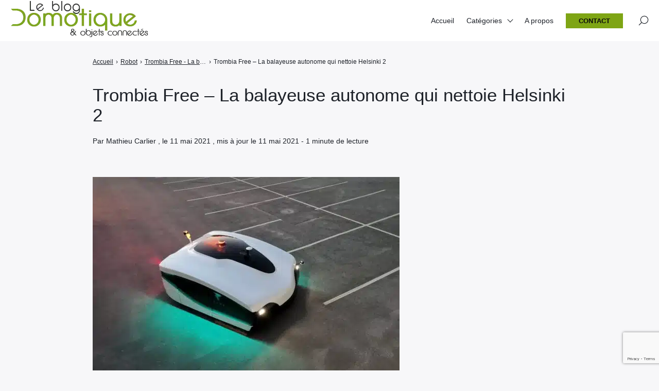

--- FILE ---
content_type: text/html; charset=utf-8
request_url: https://www.google.com/recaptcha/api2/anchor?ar=1&k=6LdjfkgqAAAAAIYfSBniHshoXtC-5d12SSdN4lRp&co=aHR0cHM6Ly93d3cubGVibG9nZG9tb3RpcXVlLmZyOjQ0Mw..&hl=en&v=7gg7H51Q-naNfhmCP3_R47ho&size=invisible&anchor-ms=20000&execute-ms=30000&cb=yirxw9l4y2kk
body_size: 48227
content:
<!DOCTYPE HTML><html dir="ltr" lang="en"><head><meta http-equiv="Content-Type" content="text/html; charset=UTF-8">
<meta http-equiv="X-UA-Compatible" content="IE=edge">
<title>reCAPTCHA</title>
<style type="text/css">
/* cyrillic-ext */
@font-face {
  font-family: 'Roboto';
  font-style: normal;
  font-weight: 400;
  font-stretch: 100%;
  src: url(//fonts.gstatic.com/s/roboto/v48/KFO7CnqEu92Fr1ME7kSn66aGLdTylUAMa3GUBHMdazTgWw.woff2) format('woff2');
  unicode-range: U+0460-052F, U+1C80-1C8A, U+20B4, U+2DE0-2DFF, U+A640-A69F, U+FE2E-FE2F;
}
/* cyrillic */
@font-face {
  font-family: 'Roboto';
  font-style: normal;
  font-weight: 400;
  font-stretch: 100%;
  src: url(//fonts.gstatic.com/s/roboto/v48/KFO7CnqEu92Fr1ME7kSn66aGLdTylUAMa3iUBHMdazTgWw.woff2) format('woff2');
  unicode-range: U+0301, U+0400-045F, U+0490-0491, U+04B0-04B1, U+2116;
}
/* greek-ext */
@font-face {
  font-family: 'Roboto';
  font-style: normal;
  font-weight: 400;
  font-stretch: 100%;
  src: url(//fonts.gstatic.com/s/roboto/v48/KFO7CnqEu92Fr1ME7kSn66aGLdTylUAMa3CUBHMdazTgWw.woff2) format('woff2');
  unicode-range: U+1F00-1FFF;
}
/* greek */
@font-face {
  font-family: 'Roboto';
  font-style: normal;
  font-weight: 400;
  font-stretch: 100%;
  src: url(//fonts.gstatic.com/s/roboto/v48/KFO7CnqEu92Fr1ME7kSn66aGLdTylUAMa3-UBHMdazTgWw.woff2) format('woff2');
  unicode-range: U+0370-0377, U+037A-037F, U+0384-038A, U+038C, U+038E-03A1, U+03A3-03FF;
}
/* math */
@font-face {
  font-family: 'Roboto';
  font-style: normal;
  font-weight: 400;
  font-stretch: 100%;
  src: url(//fonts.gstatic.com/s/roboto/v48/KFO7CnqEu92Fr1ME7kSn66aGLdTylUAMawCUBHMdazTgWw.woff2) format('woff2');
  unicode-range: U+0302-0303, U+0305, U+0307-0308, U+0310, U+0312, U+0315, U+031A, U+0326-0327, U+032C, U+032F-0330, U+0332-0333, U+0338, U+033A, U+0346, U+034D, U+0391-03A1, U+03A3-03A9, U+03B1-03C9, U+03D1, U+03D5-03D6, U+03F0-03F1, U+03F4-03F5, U+2016-2017, U+2034-2038, U+203C, U+2040, U+2043, U+2047, U+2050, U+2057, U+205F, U+2070-2071, U+2074-208E, U+2090-209C, U+20D0-20DC, U+20E1, U+20E5-20EF, U+2100-2112, U+2114-2115, U+2117-2121, U+2123-214F, U+2190, U+2192, U+2194-21AE, U+21B0-21E5, U+21F1-21F2, U+21F4-2211, U+2213-2214, U+2216-22FF, U+2308-230B, U+2310, U+2319, U+231C-2321, U+2336-237A, U+237C, U+2395, U+239B-23B7, U+23D0, U+23DC-23E1, U+2474-2475, U+25AF, U+25B3, U+25B7, U+25BD, U+25C1, U+25CA, U+25CC, U+25FB, U+266D-266F, U+27C0-27FF, U+2900-2AFF, U+2B0E-2B11, U+2B30-2B4C, U+2BFE, U+3030, U+FF5B, U+FF5D, U+1D400-1D7FF, U+1EE00-1EEFF;
}
/* symbols */
@font-face {
  font-family: 'Roboto';
  font-style: normal;
  font-weight: 400;
  font-stretch: 100%;
  src: url(//fonts.gstatic.com/s/roboto/v48/KFO7CnqEu92Fr1ME7kSn66aGLdTylUAMaxKUBHMdazTgWw.woff2) format('woff2');
  unicode-range: U+0001-000C, U+000E-001F, U+007F-009F, U+20DD-20E0, U+20E2-20E4, U+2150-218F, U+2190, U+2192, U+2194-2199, U+21AF, U+21E6-21F0, U+21F3, U+2218-2219, U+2299, U+22C4-22C6, U+2300-243F, U+2440-244A, U+2460-24FF, U+25A0-27BF, U+2800-28FF, U+2921-2922, U+2981, U+29BF, U+29EB, U+2B00-2BFF, U+4DC0-4DFF, U+FFF9-FFFB, U+10140-1018E, U+10190-1019C, U+101A0, U+101D0-101FD, U+102E0-102FB, U+10E60-10E7E, U+1D2C0-1D2D3, U+1D2E0-1D37F, U+1F000-1F0FF, U+1F100-1F1AD, U+1F1E6-1F1FF, U+1F30D-1F30F, U+1F315, U+1F31C, U+1F31E, U+1F320-1F32C, U+1F336, U+1F378, U+1F37D, U+1F382, U+1F393-1F39F, U+1F3A7-1F3A8, U+1F3AC-1F3AF, U+1F3C2, U+1F3C4-1F3C6, U+1F3CA-1F3CE, U+1F3D4-1F3E0, U+1F3ED, U+1F3F1-1F3F3, U+1F3F5-1F3F7, U+1F408, U+1F415, U+1F41F, U+1F426, U+1F43F, U+1F441-1F442, U+1F444, U+1F446-1F449, U+1F44C-1F44E, U+1F453, U+1F46A, U+1F47D, U+1F4A3, U+1F4B0, U+1F4B3, U+1F4B9, U+1F4BB, U+1F4BF, U+1F4C8-1F4CB, U+1F4D6, U+1F4DA, U+1F4DF, U+1F4E3-1F4E6, U+1F4EA-1F4ED, U+1F4F7, U+1F4F9-1F4FB, U+1F4FD-1F4FE, U+1F503, U+1F507-1F50B, U+1F50D, U+1F512-1F513, U+1F53E-1F54A, U+1F54F-1F5FA, U+1F610, U+1F650-1F67F, U+1F687, U+1F68D, U+1F691, U+1F694, U+1F698, U+1F6AD, U+1F6B2, U+1F6B9-1F6BA, U+1F6BC, U+1F6C6-1F6CF, U+1F6D3-1F6D7, U+1F6E0-1F6EA, U+1F6F0-1F6F3, U+1F6F7-1F6FC, U+1F700-1F7FF, U+1F800-1F80B, U+1F810-1F847, U+1F850-1F859, U+1F860-1F887, U+1F890-1F8AD, U+1F8B0-1F8BB, U+1F8C0-1F8C1, U+1F900-1F90B, U+1F93B, U+1F946, U+1F984, U+1F996, U+1F9E9, U+1FA00-1FA6F, U+1FA70-1FA7C, U+1FA80-1FA89, U+1FA8F-1FAC6, U+1FACE-1FADC, U+1FADF-1FAE9, U+1FAF0-1FAF8, U+1FB00-1FBFF;
}
/* vietnamese */
@font-face {
  font-family: 'Roboto';
  font-style: normal;
  font-weight: 400;
  font-stretch: 100%;
  src: url(//fonts.gstatic.com/s/roboto/v48/KFO7CnqEu92Fr1ME7kSn66aGLdTylUAMa3OUBHMdazTgWw.woff2) format('woff2');
  unicode-range: U+0102-0103, U+0110-0111, U+0128-0129, U+0168-0169, U+01A0-01A1, U+01AF-01B0, U+0300-0301, U+0303-0304, U+0308-0309, U+0323, U+0329, U+1EA0-1EF9, U+20AB;
}
/* latin-ext */
@font-face {
  font-family: 'Roboto';
  font-style: normal;
  font-weight: 400;
  font-stretch: 100%;
  src: url(//fonts.gstatic.com/s/roboto/v48/KFO7CnqEu92Fr1ME7kSn66aGLdTylUAMa3KUBHMdazTgWw.woff2) format('woff2');
  unicode-range: U+0100-02BA, U+02BD-02C5, U+02C7-02CC, U+02CE-02D7, U+02DD-02FF, U+0304, U+0308, U+0329, U+1D00-1DBF, U+1E00-1E9F, U+1EF2-1EFF, U+2020, U+20A0-20AB, U+20AD-20C0, U+2113, U+2C60-2C7F, U+A720-A7FF;
}
/* latin */
@font-face {
  font-family: 'Roboto';
  font-style: normal;
  font-weight: 400;
  font-stretch: 100%;
  src: url(//fonts.gstatic.com/s/roboto/v48/KFO7CnqEu92Fr1ME7kSn66aGLdTylUAMa3yUBHMdazQ.woff2) format('woff2');
  unicode-range: U+0000-00FF, U+0131, U+0152-0153, U+02BB-02BC, U+02C6, U+02DA, U+02DC, U+0304, U+0308, U+0329, U+2000-206F, U+20AC, U+2122, U+2191, U+2193, U+2212, U+2215, U+FEFF, U+FFFD;
}
/* cyrillic-ext */
@font-face {
  font-family: 'Roboto';
  font-style: normal;
  font-weight: 500;
  font-stretch: 100%;
  src: url(//fonts.gstatic.com/s/roboto/v48/KFO7CnqEu92Fr1ME7kSn66aGLdTylUAMa3GUBHMdazTgWw.woff2) format('woff2');
  unicode-range: U+0460-052F, U+1C80-1C8A, U+20B4, U+2DE0-2DFF, U+A640-A69F, U+FE2E-FE2F;
}
/* cyrillic */
@font-face {
  font-family: 'Roboto';
  font-style: normal;
  font-weight: 500;
  font-stretch: 100%;
  src: url(//fonts.gstatic.com/s/roboto/v48/KFO7CnqEu92Fr1ME7kSn66aGLdTylUAMa3iUBHMdazTgWw.woff2) format('woff2');
  unicode-range: U+0301, U+0400-045F, U+0490-0491, U+04B0-04B1, U+2116;
}
/* greek-ext */
@font-face {
  font-family: 'Roboto';
  font-style: normal;
  font-weight: 500;
  font-stretch: 100%;
  src: url(//fonts.gstatic.com/s/roboto/v48/KFO7CnqEu92Fr1ME7kSn66aGLdTylUAMa3CUBHMdazTgWw.woff2) format('woff2');
  unicode-range: U+1F00-1FFF;
}
/* greek */
@font-face {
  font-family: 'Roboto';
  font-style: normal;
  font-weight: 500;
  font-stretch: 100%;
  src: url(//fonts.gstatic.com/s/roboto/v48/KFO7CnqEu92Fr1ME7kSn66aGLdTylUAMa3-UBHMdazTgWw.woff2) format('woff2');
  unicode-range: U+0370-0377, U+037A-037F, U+0384-038A, U+038C, U+038E-03A1, U+03A3-03FF;
}
/* math */
@font-face {
  font-family: 'Roboto';
  font-style: normal;
  font-weight: 500;
  font-stretch: 100%;
  src: url(//fonts.gstatic.com/s/roboto/v48/KFO7CnqEu92Fr1ME7kSn66aGLdTylUAMawCUBHMdazTgWw.woff2) format('woff2');
  unicode-range: U+0302-0303, U+0305, U+0307-0308, U+0310, U+0312, U+0315, U+031A, U+0326-0327, U+032C, U+032F-0330, U+0332-0333, U+0338, U+033A, U+0346, U+034D, U+0391-03A1, U+03A3-03A9, U+03B1-03C9, U+03D1, U+03D5-03D6, U+03F0-03F1, U+03F4-03F5, U+2016-2017, U+2034-2038, U+203C, U+2040, U+2043, U+2047, U+2050, U+2057, U+205F, U+2070-2071, U+2074-208E, U+2090-209C, U+20D0-20DC, U+20E1, U+20E5-20EF, U+2100-2112, U+2114-2115, U+2117-2121, U+2123-214F, U+2190, U+2192, U+2194-21AE, U+21B0-21E5, U+21F1-21F2, U+21F4-2211, U+2213-2214, U+2216-22FF, U+2308-230B, U+2310, U+2319, U+231C-2321, U+2336-237A, U+237C, U+2395, U+239B-23B7, U+23D0, U+23DC-23E1, U+2474-2475, U+25AF, U+25B3, U+25B7, U+25BD, U+25C1, U+25CA, U+25CC, U+25FB, U+266D-266F, U+27C0-27FF, U+2900-2AFF, U+2B0E-2B11, U+2B30-2B4C, U+2BFE, U+3030, U+FF5B, U+FF5D, U+1D400-1D7FF, U+1EE00-1EEFF;
}
/* symbols */
@font-face {
  font-family: 'Roboto';
  font-style: normal;
  font-weight: 500;
  font-stretch: 100%;
  src: url(//fonts.gstatic.com/s/roboto/v48/KFO7CnqEu92Fr1ME7kSn66aGLdTylUAMaxKUBHMdazTgWw.woff2) format('woff2');
  unicode-range: U+0001-000C, U+000E-001F, U+007F-009F, U+20DD-20E0, U+20E2-20E4, U+2150-218F, U+2190, U+2192, U+2194-2199, U+21AF, U+21E6-21F0, U+21F3, U+2218-2219, U+2299, U+22C4-22C6, U+2300-243F, U+2440-244A, U+2460-24FF, U+25A0-27BF, U+2800-28FF, U+2921-2922, U+2981, U+29BF, U+29EB, U+2B00-2BFF, U+4DC0-4DFF, U+FFF9-FFFB, U+10140-1018E, U+10190-1019C, U+101A0, U+101D0-101FD, U+102E0-102FB, U+10E60-10E7E, U+1D2C0-1D2D3, U+1D2E0-1D37F, U+1F000-1F0FF, U+1F100-1F1AD, U+1F1E6-1F1FF, U+1F30D-1F30F, U+1F315, U+1F31C, U+1F31E, U+1F320-1F32C, U+1F336, U+1F378, U+1F37D, U+1F382, U+1F393-1F39F, U+1F3A7-1F3A8, U+1F3AC-1F3AF, U+1F3C2, U+1F3C4-1F3C6, U+1F3CA-1F3CE, U+1F3D4-1F3E0, U+1F3ED, U+1F3F1-1F3F3, U+1F3F5-1F3F7, U+1F408, U+1F415, U+1F41F, U+1F426, U+1F43F, U+1F441-1F442, U+1F444, U+1F446-1F449, U+1F44C-1F44E, U+1F453, U+1F46A, U+1F47D, U+1F4A3, U+1F4B0, U+1F4B3, U+1F4B9, U+1F4BB, U+1F4BF, U+1F4C8-1F4CB, U+1F4D6, U+1F4DA, U+1F4DF, U+1F4E3-1F4E6, U+1F4EA-1F4ED, U+1F4F7, U+1F4F9-1F4FB, U+1F4FD-1F4FE, U+1F503, U+1F507-1F50B, U+1F50D, U+1F512-1F513, U+1F53E-1F54A, U+1F54F-1F5FA, U+1F610, U+1F650-1F67F, U+1F687, U+1F68D, U+1F691, U+1F694, U+1F698, U+1F6AD, U+1F6B2, U+1F6B9-1F6BA, U+1F6BC, U+1F6C6-1F6CF, U+1F6D3-1F6D7, U+1F6E0-1F6EA, U+1F6F0-1F6F3, U+1F6F7-1F6FC, U+1F700-1F7FF, U+1F800-1F80B, U+1F810-1F847, U+1F850-1F859, U+1F860-1F887, U+1F890-1F8AD, U+1F8B0-1F8BB, U+1F8C0-1F8C1, U+1F900-1F90B, U+1F93B, U+1F946, U+1F984, U+1F996, U+1F9E9, U+1FA00-1FA6F, U+1FA70-1FA7C, U+1FA80-1FA89, U+1FA8F-1FAC6, U+1FACE-1FADC, U+1FADF-1FAE9, U+1FAF0-1FAF8, U+1FB00-1FBFF;
}
/* vietnamese */
@font-face {
  font-family: 'Roboto';
  font-style: normal;
  font-weight: 500;
  font-stretch: 100%;
  src: url(//fonts.gstatic.com/s/roboto/v48/KFO7CnqEu92Fr1ME7kSn66aGLdTylUAMa3OUBHMdazTgWw.woff2) format('woff2');
  unicode-range: U+0102-0103, U+0110-0111, U+0128-0129, U+0168-0169, U+01A0-01A1, U+01AF-01B0, U+0300-0301, U+0303-0304, U+0308-0309, U+0323, U+0329, U+1EA0-1EF9, U+20AB;
}
/* latin-ext */
@font-face {
  font-family: 'Roboto';
  font-style: normal;
  font-weight: 500;
  font-stretch: 100%;
  src: url(//fonts.gstatic.com/s/roboto/v48/KFO7CnqEu92Fr1ME7kSn66aGLdTylUAMa3KUBHMdazTgWw.woff2) format('woff2');
  unicode-range: U+0100-02BA, U+02BD-02C5, U+02C7-02CC, U+02CE-02D7, U+02DD-02FF, U+0304, U+0308, U+0329, U+1D00-1DBF, U+1E00-1E9F, U+1EF2-1EFF, U+2020, U+20A0-20AB, U+20AD-20C0, U+2113, U+2C60-2C7F, U+A720-A7FF;
}
/* latin */
@font-face {
  font-family: 'Roboto';
  font-style: normal;
  font-weight: 500;
  font-stretch: 100%;
  src: url(//fonts.gstatic.com/s/roboto/v48/KFO7CnqEu92Fr1ME7kSn66aGLdTylUAMa3yUBHMdazQ.woff2) format('woff2');
  unicode-range: U+0000-00FF, U+0131, U+0152-0153, U+02BB-02BC, U+02C6, U+02DA, U+02DC, U+0304, U+0308, U+0329, U+2000-206F, U+20AC, U+2122, U+2191, U+2193, U+2212, U+2215, U+FEFF, U+FFFD;
}
/* cyrillic-ext */
@font-face {
  font-family: 'Roboto';
  font-style: normal;
  font-weight: 900;
  font-stretch: 100%;
  src: url(//fonts.gstatic.com/s/roboto/v48/KFO7CnqEu92Fr1ME7kSn66aGLdTylUAMa3GUBHMdazTgWw.woff2) format('woff2');
  unicode-range: U+0460-052F, U+1C80-1C8A, U+20B4, U+2DE0-2DFF, U+A640-A69F, U+FE2E-FE2F;
}
/* cyrillic */
@font-face {
  font-family: 'Roboto';
  font-style: normal;
  font-weight: 900;
  font-stretch: 100%;
  src: url(//fonts.gstatic.com/s/roboto/v48/KFO7CnqEu92Fr1ME7kSn66aGLdTylUAMa3iUBHMdazTgWw.woff2) format('woff2');
  unicode-range: U+0301, U+0400-045F, U+0490-0491, U+04B0-04B1, U+2116;
}
/* greek-ext */
@font-face {
  font-family: 'Roboto';
  font-style: normal;
  font-weight: 900;
  font-stretch: 100%;
  src: url(//fonts.gstatic.com/s/roboto/v48/KFO7CnqEu92Fr1ME7kSn66aGLdTylUAMa3CUBHMdazTgWw.woff2) format('woff2');
  unicode-range: U+1F00-1FFF;
}
/* greek */
@font-face {
  font-family: 'Roboto';
  font-style: normal;
  font-weight: 900;
  font-stretch: 100%;
  src: url(//fonts.gstatic.com/s/roboto/v48/KFO7CnqEu92Fr1ME7kSn66aGLdTylUAMa3-UBHMdazTgWw.woff2) format('woff2');
  unicode-range: U+0370-0377, U+037A-037F, U+0384-038A, U+038C, U+038E-03A1, U+03A3-03FF;
}
/* math */
@font-face {
  font-family: 'Roboto';
  font-style: normal;
  font-weight: 900;
  font-stretch: 100%;
  src: url(//fonts.gstatic.com/s/roboto/v48/KFO7CnqEu92Fr1ME7kSn66aGLdTylUAMawCUBHMdazTgWw.woff2) format('woff2');
  unicode-range: U+0302-0303, U+0305, U+0307-0308, U+0310, U+0312, U+0315, U+031A, U+0326-0327, U+032C, U+032F-0330, U+0332-0333, U+0338, U+033A, U+0346, U+034D, U+0391-03A1, U+03A3-03A9, U+03B1-03C9, U+03D1, U+03D5-03D6, U+03F0-03F1, U+03F4-03F5, U+2016-2017, U+2034-2038, U+203C, U+2040, U+2043, U+2047, U+2050, U+2057, U+205F, U+2070-2071, U+2074-208E, U+2090-209C, U+20D0-20DC, U+20E1, U+20E5-20EF, U+2100-2112, U+2114-2115, U+2117-2121, U+2123-214F, U+2190, U+2192, U+2194-21AE, U+21B0-21E5, U+21F1-21F2, U+21F4-2211, U+2213-2214, U+2216-22FF, U+2308-230B, U+2310, U+2319, U+231C-2321, U+2336-237A, U+237C, U+2395, U+239B-23B7, U+23D0, U+23DC-23E1, U+2474-2475, U+25AF, U+25B3, U+25B7, U+25BD, U+25C1, U+25CA, U+25CC, U+25FB, U+266D-266F, U+27C0-27FF, U+2900-2AFF, U+2B0E-2B11, U+2B30-2B4C, U+2BFE, U+3030, U+FF5B, U+FF5D, U+1D400-1D7FF, U+1EE00-1EEFF;
}
/* symbols */
@font-face {
  font-family: 'Roboto';
  font-style: normal;
  font-weight: 900;
  font-stretch: 100%;
  src: url(//fonts.gstatic.com/s/roboto/v48/KFO7CnqEu92Fr1ME7kSn66aGLdTylUAMaxKUBHMdazTgWw.woff2) format('woff2');
  unicode-range: U+0001-000C, U+000E-001F, U+007F-009F, U+20DD-20E0, U+20E2-20E4, U+2150-218F, U+2190, U+2192, U+2194-2199, U+21AF, U+21E6-21F0, U+21F3, U+2218-2219, U+2299, U+22C4-22C6, U+2300-243F, U+2440-244A, U+2460-24FF, U+25A0-27BF, U+2800-28FF, U+2921-2922, U+2981, U+29BF, U+29EB, U+2B00-2BFF, U+4DC0-4DFF, U+FFF9-FFFB, U+10140-1018E, U+10190-1019C, U+101A0, U+101D0-101FD, U+102E0-102FB, U+10E60-10E7E, U+1D2C0-1D2D3, U+1D2E0-1D37F, U+1F000-1F0FF, U+1F100-1F1AD, U+1F1E6-1F1FF, U+1F30D-1F30F, U+1F315, U+1F31C, U+1F31E, U+1F320-1F32C, U+1F336, U+1F378, U+1F37D, U+1F382, U+1F393-1F39F, U+1F3A7-1F3A8, U+1F3AC-1F3AF, U+1F3C2, U+1F3C4-1F3C6, U+1F3CA-1F3CE, U+1F3D4-1F3E0, U+1F3ED, U+1F3F1-1F3F3, U+1F3F5-1F3F7, U+1F408, U+1F415, U+1F41F, U+1F426, U+1F43F, U+1F441-1F442, U+1F444, U+1F446-1F449, U+1F44C-1F44E, U+1F453, U+1F46A, U+1F47D, U+1F4A3, U+1F4B0, U+1F4B3, U+1F4B9, U+1F4BB, U+1F4BF, U+1F4C8-1F4CB, U+1F4D6, U+1F4DA, U+1F4DF, U+1F4E3-1F4E6, U+1F4EA-1F4ED, U+1F4F7, U+1F4F9-1F4FB, U+1F4FD-1F4FE, U+1F503, U+1F507-1F50B, U+1F50D, U+1F512-1F513, U+1F53E-1F54A, U+1F54F-1F5FA, U+1F610, U+1F650-1F67F, U+1F687, U+1F68D, U+1F691, U+1F694, U+1F698, U+1F6AD, U+1F6B2, U+1F6B9-1F6BA, U+1F6BC, U+1F6C6-1F6CF, U+1F6D3-1F6D7, U+1F6E0-1F6EA, U+1F6F0-1F6F3, U+1F6F7-1F6FC, U+1F700-1F7FF, U+1F800-1F80B, U+1F810-1F847, U+1F850-1F859, U+1F860-1F887, U+1F890-1F8AD, U+1F8B0-1F8BB, U+1F8C0-1F8C1, U+1F900-1F90B, U+1F93B, U+1F946, U+1F984, U+1F996, U+1F9E9, U+1FA00-1FA6F, U+1FA70-1FA7C, U+1FA80-1FA89, U+1FA8F-1FAC6, U+1FACE-1FADC, U+1FADF-1FAE9, U+1FAF0-1FAF8, U+1FB00-1FBFF;
}
/* vietnamese */
@font-face {
  font-family: 'Roboto';
  font-style: normal;
  font-weight: 900;
  font-stretch: 100%;
  src: url(//fonts.gstatic.com/s/roboto/v48/KFO7CnqEu92Fr1ME7kSn66aGLdTylUAMa3OUBHMdazTgWw.woff2) format('woff2');
  unicode-range: U+0102-0103, U+0110-0111, U+0128-0129, U+0168-0169, U+01A0-01A1, U+01AF-01B0, U+0300-0301, U+0303-0304, U+0308-0309, U+0323, U+0329, U+1EA0-1EF9, U+20AB;
}
/* latin-ext */
@font-face {
  font-family: 'Roboto';
  font-style: normal;
  font-weight: 900;
  font-stretch: 100%;
  src: url(//fonts.gstatic.com/s/roboto/v48/KFO7CnqEu92Fr1ME7kSn66aGLdTylUAMa3KUBHMdazTgWw.woff2) format('woff2');
  unicode-range: U+0100-02BA, U+02BD-02C5, U+02C7-02CC, U+02CE-02D7, U+02DD-02FF, U+0304, U+0308, U+0329, U+1D00-1DBF, U+1E00-1E9F, U+1EF2-1EFF, U+2020, U+20A0-20AB, U+20AD-20C0, U+2113, U+2C60-2C7F, U+A720-A7FF;
}
/* latin */
@font-face {
  font-family: 'Roboto';
  font-style: normal;
  font-weight: 900;
  font-stretch: 100%;
  src: url(//fonts.gstatic.com/s/roboto/v48/KFO7CnqEu92Fr1ME7kSn66aGLdTylUAMa3yUBHMdazQ.woff2) format('woff2');
  unicode-range: U+0000-00FF, U+0131, U+0152-0153, U+02BB-02BC, U+02C6, U+02DA, U+02DC, U+0304, U+0308, U+0329, U+2000-206F, U+20AC, U+2122, U+2191, U+2193, U+2212, U+2215, U+FEFF, U+FFFD;
}

</style>
<link rel="stylesheet" type="text/css" href="https://www.gstatic.com/recaptcha/releases/7gg7H51Q-naNfhmCP3_R47ho/styles__ltr.css">
<script nonce="6QnhTTtGLa-y9fdiBH1h9Q" type="text/javascript">window['__recaptcha_api'] = 'https://www.google.com/recaptcha/api2/';</script>
<script type="text/javascript" src="https://www.gstatic.com/recaptcha/releases/7gg7H51Q-naNfhmCP3_R47ho/recaptcha__en.js" nonce="6QnhTTtGLa-y9fdiBH1h9Q">
      
    </script></head>
<body><div id="rc-anchor-alert" class="rc-anchor-alert"></div>
<input type="hidden" id="recaptcha-token" value="[base64]">
<script type="text/javascript" nonce="6QnhTTtGLa-y9fdiBH1h9Q">
      recaptcha.anchor.Main.init("[\x22ainput\x22,[\x22bgdata\x22,\x22\x22,\[base64]/[base64]/[base64]/[base64]/[base64]/[base64]/[base64]/[base64]/[base64]/[base64]\\u003d\x22,\[base64]\\u003d\\u003d\x22,\x22wrXCt8KLfsOzccOUw5zCvcK1HsOFG8KIw7YewpEuwp7CiMKUw44hwp5Cw7TDhcKTCsKBWcKRYQzDlMKdw6YvFFXCnMOeAH3DhxLDtWLCnGIRfxLCkxTDjWNTOkZTY8OcZMOIw6ZoN1DCjxtML8KsbjZ5wqUHw6bDl8KMMsKwwpXCvMKfw7NHw6ZaNcKRA3/DvcO8T8Onw5TDoi3ClcO1woIWGsO/Hw7CksOhEGZgHcOIw7TCmQzDocOaBE4YwqPDumbChsOswrzDq8O4VRbDh8KKwpTCvHvCi2Ycw6rDiMKDwroyw7cUwqzCrsKAwqjDrVfDlsKTwpnDn1B7wqhpw4IRw5nDusKnUMKBw58iCMOMX8KJeA/CjMKowqoTw7fCgQfCmDoZcgzCniYLwoLDgCordyfClQTCp8ODdcKBwo8aWybDh8KnE0I5w6DCnMOew4TCtMKJbsOwwpFnDFvCucOcbmMyw4XClF7ChcKYw4jDvWzDsG/Cg8Khdk1yO8K1w7weBkbDo8K6wr4dCmDCvsKUQsKQDiYyDsK/[base64]/CqsO2NMOew6Zjw5ENw70CbEx/ZhvDsAxWYsKkwoBodjzDscO9Yk94w5lhQcOyKMO0ZxM0w7MxDsO2w5bClsK+TQ/Cg8OmGmwzw4QQQy19XMK+wqLCg0pjPMOow5zCrMKVwofDghXChcOAw7XDlMOdWcOGwoXDvsOhNMKewrvDiMOHw4ASYsO/[base64]/DvMO3wpFzDMOtEcO0L8OiTcKjwoUIw6QtAcOrw5Qbwo/Du1YMLsOlXMO4F8KPHAPCoMKLDQHCu8KYwoDCsVTCnmMwU8OlwpTChSw8WBx/wp7CpcOMwo4Xw7ECwr3CvRQow5/DssO2wrYCFV3DlsKgGU1tHUfDj8KBw4Uiw71pGcKqb3jCjGg4U8Krw4HDkVd1NkMUw6bCnxNmwoUOwobCgWbDumF7N8K7VEbCjMKkwo0vbi7DkifCoT9gwqHDs8KZcsKQw6tRw5/CqcKXMXUoNMOjw5HCtsKMR8OtRQDDikUfZ8Kow5DCkDZqw5gAwr8sfUvDocO2VAnDklpfTsKJw50fXnzCg2HDsMKPw7HDsD/[base64]/CuBkbwrXDnTXDsEZYwpTDiHnDoQPCjsKMwrIzNcOqA8Ktw4rDlMK5W10pw7HDm8OJLjA4UsO7bhXDihFOw4fDkXpqV8Odwox5Og/DqWJBw6jDkMOlwrklwpFtwrTDssOawo9iMWfCjkdYwp5iw7TCu8OVScOpwrvDocK8PytHw7QQLMOxKzzDhUZPIHvChcKtSGvDncK/w6HDthBewr/[base64]/DuU0nwqFYw47DrFTCiWnCrcK/ScOrYzvCtMO5LcKQccKPPjzChcKswr7DsGgIMMOjLMO/[base64]/[base64]/CkQ/CqX4VcWTDrcK1wrUUwqPCr37Cs8KGwpF+w5lMAwLCogZuwqHCk8KrO8KEw5lFw756a8O/[base64]/cGx5CSDDnhHDscKebFHCmsOPLsKEc8Oiw68Kw7I4wqbCgGE+KsOfwoN0c8Oww5jDgMOJMsOPQQ7CvcKiLVfDhcOJMsOvw6LDsGvCu8ONwoXDqEfCoA/Cp2XDnzkvw6tUw5g5b8Oawp4vRR4nw77DjnfCssKWfsKSJCvDqsKxw5/DpVcDw7pzYsOFw70xw4R2LsKyBMOBwpRMfEAFO8KAw7x/VMKAw7DCqsODKsKfP8ORwrvClEovJUhMw61JfmDDtifDumJ0wpPCpUJWYcOkw5/[base64]/EB0ICQnDr0cBO2fDliXDvsOow7zCiEJOwqDCiWBQYn96VsOywrlyw6UDw75AC2nCsQgXwp8df2nCpkvDkEDCtMK8wofCvxAzMsK7wr/Cl8OyKXJMVQdvw5YZZ8Ofw5/[base64]/DhxXCgXTDrHFFw7x7wowPw60+w6R0w5DCtsOwZ8KuC8KAwp/CoMK6wpJXRsOiKC7Cr8Khw6/[base64]/DvFF6woQEEMOmw6/DizrDr8OrPcO/[base64]/GsKCw7vCncKQw5jCgsKSXB9gwqfCgylTGMKSw4/DhSYUGDPDoMK8wptQw6/ClUdmLMK1wrzCjxfDgWFjw5PDlcOCw7TCn8Orw7s/ZsO3fn0iXcOZUndJLgRYw4rDqjxswq5QwqBWw4DDnw5KwpvCpgM5wptuwqIhWTrDrcKgwoZowr9+Ohhow4JMw5nCpsKdFSpGVWzDonjCo8KJwqPDrwEhw59ew7vCsy/[base64]/CoA4DwoPDucOifcKnVcOYw6Nxw4/Cn8OIwrkywqLCiMK/[base64]/CmsOtw6fCq2/[base64]/w4tSGBVkw4s5EhXCr3zCmcOhGn3Ct0/DoT9+PsOvwojDnGVVwqHCi8K5PXNbw7/DiMOmXMKOIQHDpATCtDpWwox1TB7ChcKvw6g2cnbDiTDDo8OJD17CsMK1DDwtUsOxFjZewpvDosKCT2sAw7JhbgdJw784AFHDl8OJwoZRGcOdw7zCp8OiIjDDlsO8w6PDpDnDosOZw6Zmw5pUPW7DjcKuIsOIbi/CjsKJVUTCtsOgwrxZXhgmw5YNPXJcfsOKwr5bwq/Ck8Ofw5NfDg7ChVhdw5N8wo1Vw5Qlw5pKw4LCjMOvwoMXR8KmBnzDjcK3wrgywojDgHLDocK4w7c4YElNw4jDgsK2w51IKGpRw63Cr0jClMOpUsKuwr3CsFF7woJhw6I7wp/Cr8O4w5UNcBTDpAnDsw3CucKGSMK6wq8Qw6HDucO3fRzCo03DmnXCt3rCpMO1A8O+esKgfk7DocKgw7vCmMOUXsO2w6jDu8OlSMOJHcKkPsOHw49aRMOqGsO/w4jCs8K/wqE8woFWwrgCw786w6jDrsOcw5TDlsKNfjBzH1x1fxAuwoQAw4bCrsOuw7XCp2zCrMO0MiQ6wpR4DUg4w6dTRlPDiwrCrj5vwqN6w7YBwoJ1w5xEwo3DkRNLK8Ozw7fDlD5hwq3ClmTDkMKQecKXw5/Di8KfwoXDrsOBw4nDkgfCkFpVw67CmEFUAsO8w6cEwpTCvkzCksK0X8OfwqvDrMKlfsKJwqszESDDmcKBFx1CLGBUH1UuD1rDlMOyRHYFw7hOwrIFJhpkwoXDmcOqbk96QsOcAmJhcSgtU8OIY8OaKsKFA8O/wpkKw5NTwpcWwqIxw5hKeTQVMXhkwpY2fBDDlMONw6tEwqfCqX7DkxvDhcOZwq/CqGnCi8OtXMKNwq0wwqHDhVUGIDNkNcKmPC8pMMOgW8Kibx7DmE7DkcKeZxhmwoZNw4AAw6XCmMOtaktIGMKyw4vCswzDlB/CpsK2wprCoGpbYBciwplQwonCo1rDpkTDsjpGwojDvnnDmF3CnwnDmcOIw6Uew4peI2vDiMKpwqsVw4YtEcKPw4zDhMOxw7LClBBFwr/CusKLPcO4wonDoMKHw61dw5zDhMKQwqIfw7bCkMOXw44vw6HDqDdOwo/CjMK1wrdzw7oPwqgNdsOtJjLDsmPCsMKawoo/w5DDocOJXB7Dp8Ksw7PDj35ICMOZw4xRwonCgMKeW8KJRRfClSTCgirDsW14OcKgUVfDhcKJwrUzwr4cVMOAwrXCtQ/Cr8OpCETDrCUsOcOkVsKWNz/CmkDCnyPCm0EqIcKRwoTDpxR2PloPfABocntIw7kkGR/DnFzDlcKsw7PCnj1AY0XDqAYjIG3CtMOkw7Eha8KPVVkbwrZUfFRRw4TDmsOrw4nCiSU2wq5aXREYwqk8w6/Crj1MwqdGIcOnwq3DvsOTw4YTw7RMMsOrwrnDocKvF8OUwqzDk3XDjCXCu8OkwrzCmiQIIiZ6wq3DqHnDscKUBQ3ChAZrwqXDtArCoXIzw6RRw4PDmsOmwogzworDsSjDrMO9w7oXPzIawq4AJsKLw7LCrWnDrkHCilrCnsKxw7ddwqfCj8Kgwq/CnxRBQsONwq/DosKowr4aCxfDlMKww6IyT8KYwrrCnsK8w7vCsMKbw6jCkk/DoMKlwoM6w7Flw7BHFsOPVcOVwr5iD8OEw7jCp8OgwrQwazBoJibDhRbCsnXDtxTCiREPEMKBMcOYYMKWXScIw5MoIhXCtwfCpcKMLMKnw77Cg1xswpwSO8ONRMOFwp5/Q8OZQsK2GDJlw7ZzVx1tTMO4w5rCmBTCg3V9w7fDgcOcScOsw4DDoA3CvMK0XsOWSzhgMMOUTghww7IuwrQDw6xtw6YVw7lLeMOUw7cmw6jDs8O5wpAHwp3DsUoGU8OgLMKSKsK6wpnDkAh3EsKEM8OTRmjCgVXDsVbDsl93Tl/[base64]/[base64]/[base64]/[base64]/DoTVPw6nDtiU3wrUkwp01IsOAwoN4SWLDrMKCw69QBgJjNsOIw5zCsEczN3/DtgPCq8Omwotrw7/[base64]/CpA0JQ8OhClHClzgswrhkejPCnsO8fsONwr/Cv0IVwpPCicKObADDrUFWw5k6PMKQV8O4WAVnJMKCw5nCucO8ZR8hT0sgwpXClG/CqmbDtcOWNhcJKcORBMKtw4gYH8K1w7XDpSHDsAvDlRLDnGADwoJUaAR0w73CqsKpWR/DoMOvwrTDpW19wqQ9w4nDhlLCoMKOCsODwr/DnsKPw7zCvEDDh8OlwpF/BhTDv8K4wpvDihBLw5JVCVnDgDtGMcOSwojDoFhbw4xYDH3Dm8O+XEx+VXomw4/CkMK1WBHDryIgwqoGwqbDjsOFS8OUc8K/w7luwrZrHcO9w6nDr8KGQVHCqXnDmkIzw7PDg2NPNcKZFTsQOBdIwoPCkMKDHEBDcirCrMKVwq5Sw6nCgcOnd8O6RsKvw6jCkyVJKXfDpiRQwophw4DClMOKfy5ZwpzCnUtxw4rChMOMNMOHXMKrWiBzw5DDgRbCiVnCoF1oRMKow4xUZWs7wpFRfA7ChAsyWsK/wqzCrTVpw4jDmhfDgcOdwqrDqBDDs8OtHMKRw6zDuQfDkcOUwpzCvmnCkwR+wr8Rwpg8PnjCoMOFwrLCp8KwSMKFQ3LCrMOJOhgKwoRdWBPDsynCp3srD8OcRVLDgVzCncKuw47CqMOGJjUmw63DnMO/w58HwqRuw67Dqh7CkMKaw6Zfw5Z9wrZiwrdwHsKJSnrDpMK4w7TDm8OwO8KDw6fDom4Na8ODc3TDkmxmQsKnPcOkw7lDbll9wrIdw5nCusOfRnrDksKcD8OyGMO2w7/[base64]/w5zDjcKnwp01CsKqw5kgw5giwqw4Cz92RsKEwo16wqrCrmbDo8KkIw/[base64]/[base64]/Cq8OAb8OQw4coHcKafkvClMOMwoDCkn/ComtTw5/[base64]/wrMRwr3CscK3wr9kDcOYw7rCn8OTNcKXdQPDvMOjLSfDuWdPMMK9wpnCtMOka8KjdsK6wrLCiFrDvTrDtQDCvQzChsKEEA41wpZcw7/[base64]/[base64]/Co13CrnLDqMKOw73DuTB1w5LDoQFyLMOewrbDiDTCgjxRw6PCkVEmwpHCtMKqWMOhMsKGw7rCi3hZeTnDpmR/wqFFYwfCphEWwrXCqcKhY1UXwqttwo9Vw7Q5w482CcOwVMOUwqx6wpMpQW7Dh1AsOMO/woTCrTdMwrQZwo3Dq8KnJMKLE8O6BHkUwrwbwpbDh8OGYMKYAkVUIMKKPgDDo2vDlVjDpsKiTMO+w5wJHMOww5PCo2QVwq7CtMOQdcK5w5TClSzDlUJ3wqUgw7sdwqE4wodBw6ItU8K4QsOew6LCvsOXfcKyfTrDlwI2UsO1wqfDu8O/[base64]/Cq8OUOD8XbsKuRWd7QDjDmMO1w6zDnGvDv8OWw6dVw5ZFwqV7w5Nmaw3ClMKCHsOePMKnH8KUbcO6wrYGw7EBeSUlZ3Qaw6LDu1/[base64]/Ci8K/S8O+wq3Ct8KpDlNGQRnDk8ODwrIgezfConY2LH8dHMObJBrCocKUw7UQRDFkRy/[base64]/Crm/[base64]/GWYjw7FIBsK5c8K1RysBAyN3w4LDg8Oxwrhhw6zDuTEOwpADwqLCsCvCqSVkwoPDpSXCg8OmcC5eWzDDoMKoNsOXwoUiMsKOw77Co3PCvcKnBcOfMATDjk0iwq/CtD3CtQEsc8KywpDDqyXCmsKvO8KIWnEDD8K3w4w6JifChiHCt2tsOMOZCMOqworDuy3DtsOGHDLDlTLDhmlhecKNwq7CgQTCoTTDjlrClWHCgn3CkzhRARzCgcKjXsO8wo/CpsK9UH81w7XDjcONwqhsTChLb8K7woFZdMOmw6lwwqjCtMKsHmEmwobCuSkYw6XDmUZqwpIJwp1/cnPCq8OJw7fCqMKLczzCpEDCp8ONNcOvw55TVXbCkmjDo0kZLsO1w7N8ScKKNBHCu13Dr0R+w7RUNw3DgcOywpAKwrnClmHDsnssPxMsacOeWypZw41tZMKFw6xywqcKcw0Xwp8+w5zDt8KbKMOxwrTDpSDDrnh/TwDDvcOzdhdtwojDrinDnMK8wrwpcTXDmsOcCW3Cl8OVQWhlXcKbccK4w4wZRnTDiMKlw77CvwrCkcOyRsKkRMKkWMOUYSkvLsKmwqjDrXcPwpoaKmXDvVDDkyjCpMKwLSYFw5/DocOSwqrChsOIwrs+wrhuw6Zcw4lJwp9Fwp7Cl8KNw75XwpdqbE3Cu8KGwr0EwoN3w6ZKHcOCG8O7w4jCnMOUw6dncwrDnMO0w5fDunLDr8K0wr3Cr8Orw4J/[base64]/AGDDuMOTXsOhwqpYwrZSw6IrwopRw4lxwrDCpQnCkWR8QMOOAioAacOQGMOdDg3ChB0ONGtRECwOI8Kxwr5rw5cmwr/DksO8L8K6eMOLw4fCicKbV3rDl8KPw4nDoSwGwqRGw4/Cu8KkMsKEAsO4EA9CwoFrTsOrMnoZwqzDmzfDmHpfwpZOMhrDlMK5N0U5BQHDv8OIwpsDH8Klw4zCisO3wobDg1knQ2bDlsKAwo3Dg1IPwqnDvMO1wrQDwqTCtsKdwofCt8O2YTMpwprCug/[base64]/wqhnJMKZw4jCk8OUPMKRwrHDv1fCth3CmjTDusOiJScCwoBtW1YewrrDolg0NCfCg8KnP8KJC0/Dn8O8a8O1SMO8Z0bDvDfCjMOcYREOS8OIS8Kxw6bDq0fDm0AfwpLDrMO6fMOjw7HCg0XCk8Ojw5vDqsK4DsOvwrTDszh2w7EoA8Ktw4/[base64]/DhHRqSD93w6p2Fn5jVSzDusKSwrp4UnJlfUk6wobCkk7CtnHDmDTCrQzDrMK1YCsFw5fDvRxUw7nCsMOVDDTDp8OSeMKtw5FmRMKow6JYOAXDpn/DnWPDrxpZwqx3w5UOd8KUw41LwrpeKjx4w6XCtzfDhAYcw4JkXBnCgcKScA4nwrQUecO/[base64]/[base64]/w4bCtsOlLiJxw5bDtMKtwr3DjA3DlFfDgXDCnsOvw5J8w4ghw6/DozzDnTYfwp8HbWrDsMKaPxLDnMKWKQPCncOhfMK6azzDnsKuwqLCg3IeIcOEwpPCqV83w4FowqHDjwoIw48yVAFXcsO/wpUHw5Ajw79rDEFxw64xwpxiFGgvD8O5w6vDlGt9w4ZACUwobSXDpsKVwrBfbcKZdMKoL8KODcKEwoPCsSUjworCl8K1HsK9w6MQEsO5e0BLOExQwoRlwrxbPMOuBF/DkyArLcOpwpPDu8KUw74PXBzDlcOfYUwdD8Kfw6fCgMK1wpTDqMO+wqfDh8OOw6XCnVhHf8KXwrRoSAwQwr/DhiLDosKEw6TDhsOFYMOywo7CisKtwqnClQhLwoMJTcKMwq9CwrQew4DDvsOwSU3DlFTDgBlawrZUCsOtwq/Cv8K1X8OEwojDjsKQw5tnKwbDrsKUwpTCsMO1QVXDtVxuwpHDvy07wonCvnHCvQdCfkMgcsO7FmJJeGfDonnCvcOYwqvCmMOhCUPCu0nCsA8SZy3CkMOww7JGw41xwop2wohWaR/DjlbDqMOeHcO5eMK3LxArwoHCvFlVw4XDrl7Co8OGU8OIPwHDisO5wpLDjMKqw7o5w5XCqsOuw6XCsFRPwoZrO1rDtMKTw6zCm8OAbgUkMjoAwpEKYsKRwqNyIcOPwpLDisOjwprDqMKrw4Jvw5rDpcO+w6hBw6RCwpLCpwkVW8KPaE5mwojDk8OOwpZ/w6ZHw5zDgTAWB8KBSsOYLW4LIVVuDl0+WwvCgT/[base64]/CsGsawqXDt8KPbMKrw4/Cm8K+ek7DocKlc8K3JsKhw6N+O8OCUUbDs8KgKz/[base64]/Ctms8w63DocOIUsORw6fCgsOtS3FWw7PCpxYnwp3Co8KNUHYQXsOdSWTDucOEwrXCjA1ddsK2MGLCvcKXLxs6YsOgZThVw4zDulZQw4B9MnjDmsKxwo7Dk8O8w6LDpcOBbsOMw7fCmsK5YMO2w4fDi8KuwrXCvlg7CMOjwo/DpMKUw5whEmYIb8OOw6PDuRlww7N9w5XDnnBUwp3DtWPCnsKkw5nDkMO3wpDCmcKeecO1eMKxQcOMw6RLwqFvw7Vtw6jClsObw5EPesKwS0jCnDzDljnCqMKAwr/[base64]/CsMKOw6Rzw4jDv28Uw5cUVcO9b8OsS8KNwpHCnMKdFDHCo3w6wpQZwqUQwr0+w4laNcODw4zCuTsxTMOmB2bDuMKIAVXDjGhtUU/DqQ7Du0TDv8KxwoB/wqpSbQLDsARLwr3DhMKdwrxydsKFPhbCpxDCnMO5wp4kL8OEw7pABcO1wrDCusOzwr7DvsKYw5tyw5UrWsO0w4kFwqbCqBZsH8KTw4DCkzhewp3DlsObPid1w6NmwpDCjsKvwokzAcK1w7AywrnDtcOMLMKxGcOXw7pOHFzCj8OAw5dABT/DnXfCgSsVw5rCgGMewqjCg8OPG8KJUz0ywqLDj8OpIA3Dg8KHPXnDq23Dt3bDigksQsO9MMKzY8KGw6NLw7YpwrzDrcKJwoHDozLDk8OKwrgWw7fDv1/DnFl2ORJmMDrCmcKlwqw4BsOXwqp8woIuw5MrX8K4w6nCnMOHSWlwfsO+wrobwo/CvRxKbcOOAE3DhcO/[base64]/OcKICMKpDQEnw70uHMOiAMOLR8ORwr5zwqhUZ8OUw4hYCCNcwrJYV8KBwodRwrVNw6fCskU1XsO0wrhdw4orw4zDt8OVwrLCmsKpdMKzWEYPwrZNPsO+wqLCoFfCiMKVwprDusK/UTDCmzzCtMKCGcODOU9EC1ozwo3DjcOpw4Fawpdew6oXw4loGwNHXmhcwoDCg1hTesK1wqPCpsOlZCTDtMOwXEYwwoJ+LMOLwobDjMO9w6xnDmMVwpVOe8KtLwzDg8KAwqgww5HDlsOKM8K7FcO4ZsOcH8K9w4HDvcO/w73Dpy3CrsO5ecOHwqJ8H1fDoQzCrcO2w7LCv8Klw7LClmrCu8OgwqM1YsKlZcORfSAOwrd2woUAJl4XF8OJfWnDpD/CisOUSQLCoxrDuUICOcOewq7CqcOZw6MJw4wxw5o0ccKqSsKEZ8KDwo0MUMKewoA3Ew/ChsKVRsK+wofCu8OEHMKiIhPCrH1sw6pGViPCqjQ+KMKgwqDDuX/[base64]/[base64]/WsOowqRqw47DpMO3OcOWwqnDtcKbHCPDnwXDsMKmw57Cn8KTO31ePMOcSMOGwrl5wqh6Fx4YNGpjwrnCilbCtcKUUg/DkHfDhEw8QUbDuS4dBsKceMO5QG3CqHfDiMKZwqtdwp8wH17CnsKZw5NZLEfCu0jDmGVhJsOfw6bDnxhrw6jCg8OCGGQww5nCnMO7VBfCiDIJw6dwU8KXfsK/w67DnxnDn8KMwr/DocKdwpdxNMOgw4zCswsUw7rDjcO/XnbCmQobHCTCjnTDqsObwqVUB2XClW7Cp8Kew4dEw5/Cj1nDowhewrfCmn7DhsOuIUB7HmvCkGTDksOGw6bDsMK1SyzDs1TDssOmRcK8w7fCtzZ3w6JKE8KJaTpScMOvw7Q8wonDoU1cLMKpGhJKw6/CqsK+wonDm8KCwpjCv8KAw4UrVsKSwop9wprCgsKWH18jw7XDqMKkwpXCh8KSRcKxw6syNH5Nw54ZwopyJUpQw585UcKrwr5ROj/DjlxnW0DDmcK0w4fDg8Ouw5tsMV3DogDCtyTDksOwLy/CvVrCuMK5wohawoLDusKxdcOEwoE+Gw5awonDmsKGZT18L8OBT8O0K1bCj8OJwp9/MsOnFigvwq7CocOoR8Oaw5zChEXCukQpGDUlfVvDj8KJwonCrm8ce8KlNcOVw7XDoMO/MMOuw54PC8Ojwo45wq1lwrbCuMKnJMKzwrnCn8KpHMKBw6DCn8OVw6/DtVbDrTplw7ZMLMKPwobCu8K+Y8K5w5/DvsO/JQQDw6DDq8OxKcKCVsKxwp9TYsOmHMKqw7dBXsKYRhJQwpnClcOlJzJwFsKiworDug1fdCrDlMORJsOkel00VUDDhcKhKxdgRhoRPMK9RG7DgcOjV8OABMOdwrDCo8OhdD7CiVBHw5nDtcOXwp3Cp8OLQzbDl1/DsMOEwoNCfQbChMOVw4nCgsKXIsKLw709GFTCuGRTIRDDncOcPTfDjHjDvj10wrpPWhXDsnonw4XDqCcXwqnDj8Ojw7rDlxLChcK2w5p0woXDlMO9w5UQw4JVwpjChz3CscO8FWY9RcKMNC0VCcOUwpvDjMO/w53Cm8Kuw7rChMKnWWvDucOew5bDm8ObF3YHw7lQJw5iG8OAC8OBXsKpwqB3w6M0RC1Tw4fDj0oKwr8xw6vDrRYxwoTDgcOtwo3Ctgh/XBp/fATCncOgJiQ7w5tnV8O4wptfCcKXcsKqw6rDp3nDicOiw6XCtAlLwq/DjzzCusKCTMK5w53ClDVnwpttB8Kaw71LAFPCpEtHMsOpwpTDt8OhwozCqQAqwqk8PRvDrA/CrFrDvcOoZCEVw5PCj8OJw6nDmsOGwpPCpcO7XBrCiMKJwoLDv0JVw6bCg1nCiMKxcMKBworDkcKIIhLDmXvCi8KEDMKewobCrkRCw5zCssKlw7ouMsOUGR7CmMKrZF50w4TCtgdGWsKXw4VYY8K/w6NWwpA3w7UcwrUvf8Kvw7zDnMKowrjDksKpDFvDs2jDv2TCszZ3wpfClyoAZ8Kuw5dGWcKmWQN3HzJmBMOmwoTDqsKXw73CqMKmR8KGDVkjIsKldXUMwp7DscOSw57CtcOEw7oAw6xvecORwprCjy3ClX9Rw70Pw59QwqvCoE1aDlM1wotbw6/Ci8Kja0l6aMOTw6sBMFJywr55w74uB1A5woXDu2jDqUozRsKIbxzCssOQHGtWAG/[base64]/Crm3DnnfCq3cbwqbCh0p8w6JRMGvCuFLDocO7MMOKWXQNIsKIIcOfa0rDpj3CjMKlWiTDnsOrwr3DsggpRcO+QMKwwrMTc8KPw5PCmxMuwpzCg8OAJh3DsBLCt8ORw7rDkADDjm4jS8KxaCDDgyLChcOVw4cfeMKGdEc/[base64]/wqZWW2TDvx/DtcOMPgp0w5lAw6RXw4Vvw6TCvMO4XMOGw7fDoMOdTApzwoMpw6UXQ8OiHVdLwp1KwqHCncOpYldmNsKVwqvCosOJwrbDnhcnAcOPLsKAQzJhWH/CgFEbw7LCtsOqwrrCgcK/w5bDsMKcwoAfwpbDgQUqwqUCFxNKRcK4w5DDmyzCph3ClDdtw4DCisOQS2TCuyEhVwvCt2nCl3MCwqFMw67DhsKtw6HCr1LDvMKiw4/CsMK0w79oKMOwJcOSFRtSPXwaa8KQw6dcwpBRwqoMw54xw48jw5Adw6/ClMO+IShEwr1JZQrDlsKIH8Kqw5XCgcKyI8OPTzvDjhHCgcKgYSrCpsKhwqTCp8O3PMOGSsOkYcKTbTvCrMK5ZBcdwpV1C8OSw5IYwozDksKLFBQGwrkaRMO4YsKHFSjDiW3DosKqLcOTfcO2csKibHhAw4Bxwp4Fw6JYIcKSw7fCkx7ChcOpw7/DjMKlw7zDicOfw5vCmMO6wqzDoxNOeE1kS8K4wo4ebX3CqR3DuHHClsOAAcK1w7g5c8K0PMKYXcKMTXxmN8KLKVBvASfCmiHDomJrLsK/w4vDt8OtwrQbH3TDq307wrPDkjbCmV1VwpnDmMKeTQfDgkPCtcOvKW/DoHrCvsO2PcOZQMOtw7bDnMKjw4gVw5XCk8KOdAbCvWPCm2/ClhBhw5PDlhM7CkJUD8ODWsOqwobDlsKpQcOlwpU2d8OEwp3Cj8OVwpTDusKEw4TCpgHCnUnCk1laY1rDsSTDhz3CpsOBcsKefXd8G3XCksKOK3jDpsO/[base64]/CjUHDnHHDiVHCgD4Mw4UhZ8K+QzzDoAZAJllOHsOXwoTChE02w7LDpMOewo/Dk0MEZkMaw6bCsWPDl1R8HBRjUMOFwo0UcsOPw7fDlBlVF8ONwrvCiMKfY8OJDMKTwodGYsOdDQlqdcOsw6HCpcOVwq5+woUsQWzCsHjDoMKRw67DosO/I0BCcXxcCEvDhE/CoTHDiRIAwovCjkLDoibCgcOGw6AdwpYiEG9bYMOXw4DDkDMgwqbCrGpiwpTCpQklw5EJw7lTwqYDwprChsODPMKgwrF2fmxHw6HDn3DCi8KqUnhrworCtDITHcKDOA0tAxhpYcOSwprDjMKqecKiwqXDr0LDjVnChHU2w6/Cm3/DmifDtMKNZn4Nw7HDhkDDliHCrcK/YzcRVsK7w61aKRfCj8KMwo3CgsKELMOOwpAvUBg/UgzCiyLCmMK7T8KRbEDCg2JILMK/wrlBw5NXwrfClcO4wpHCjsK8AsKEYRHDmcKawpfCpHtswrU1UcKmw7lMAsOwMlPCqWnCvSwkDsK1byHDv8KxwrXDvRjDvzjClcKSRm1ewrzCtQrCvnTDsxZnN8KabsOOAl/DkcKKwo7CvcKqOy7CnW4oJ8OKDMOXwqgiw67CkcO+HsK6w4zCvRHCpB3CtnwVTMKORSxsw7fCpgFEYcOgwrjCrVrDlzsewoNKwqMxKwvCsFLDgW7DvRXDt0DDlDPCgMOowpBXw4oCw4fCkEVmwrxFwpHDrWLCucK/[base64]/Cu8KUKsKHw43CjsOpFcO/wq3DocOKYMOrNcKTw5LDvsKcwps8w4IHw5rDs3M/wrfChATDtcKKwrNVw4zCpsOxU2vDvMOKKRfCg1vCqMKVGg/CicOuw7PDkgIswrpfwq5ZPsKBElZJQhEdw6tfwqHDrQkHdsOPNcKTZsKow67DvsOuWQ7CpMO0KsKfI8Osw6Iaw6FMw6/CsMOzw58MwojDjMOLw7gIwqLDkGHCgB04woYMw55Rw4vDnApXGMKlw7vDt8O7HlkDXcOQw751w5nDliAnw6fDnsOuwrXDh8KGw5/CvcOoHcO6wpoYwoEdwqcDw4PCgmcFwpDDui/DmHXDlEl/esOawphjw58KDsOdw5HDicKaUzXCny0gfSDDrsOELMKXwqnDkDrCp3UJKsK5w5U+w7tccncKw5rDpcK4WcOyasKuwqomwr/[base64]/DkB7CqsO3W2zDh8Oew7nDtsOjwqnDhcOLE1TCs3jDtsKXw67ClcKIHMKZw6TCq2wsDiUJRsOMeWBsM8ORRMOxKGMowrnCj8Kgf8OTUHc7wpDDsFIWwo0wL8KewqDCp14Bw6B9DsKJwr/ChcOdw5PCgMK/[base64]/wrxCFx0vKsOqwpvDkUXCocO3bcKAfcKAN8KUw6RcX386BCwbdCBZw7rCsWd3UTpCw7ozw6UTw6PCiGBNHmcTLUvDhMKjw6BpDmU4CMKRwqbDsBTDn8OGJlTCvhV8Gztpwo7CoAk4wqozfG/CjMO/[base64]/Csm0BLwFsw7TChgTDvnIKLhBVNhtfw6jDkQVHAFF2TMKKwrs6w5jDlcKJSMK/wp4bZ8KVKsOTakFqwrLDhCvDmcO8wqvCpC3CvVfDlAhIfwUOOBYUTMOtw6V4w4EFKwILwqfCqxVKwq7CnzlFw5MKOmrCo3Anw7/DksK6w7tKP0PCtFTCsMKYL8Oww7PDhGg4Y8KhwoPDv8OxDmkrwo/CjsOfTcOSwojDtifDjXZgVsK7w6bCj8OEVsKjwrJYw7EDD3/[base64]/Cuml6wp/CnMO6wrc0EsO+wrXDu2kqRMKQJjbDll3CsUUVwrPChcKuPzJjw5jDhA3ClsKOO8K3w6RKwqNCwoheWsO3WcO/[base64]/Kz5Tw59Xw5t4w6PCmMKuw5fDt8OWSStHwqhuwoYfVFfCiMKxw4oWwqdkw6xCagHCssK/HikAJh/CrMOdOMOmwq/[base64]/CokjDpzcFwoYuacO9MMKPwpHDisKkw6fCg33CusK9QcKmBMOVwoXDmk1sV2pNBMKwVMKOLMKvwofCvsKOw5cYw50zw7XChytcwrfCpGTClifCsETCqUE+w73Dn8KuYcKbwp9pMDINwqDCpcOjAELChEJrwo85w6p+NMKQeU4mRsK0OmrDuRJ/[base64]/DogjDtht+w5l1RsKnw5vCp3bDv8K+wpzDpsOAw4kzDsOlwogxHcKWUcKnQ8Kzwq3DrSRJw69SblIqElUUTijDhcKaIR/DtcO3XcOww7DCrwTDicKTWk06G8OITTgbZ8OeLRPDuiAad8KRw5PCrMK5HHHDq0PDnMOgwpzDh8KHdcK3w43CrwLCv8Kuw7BowoIaEDPDgD05w6dkwolmHVxswpjCkcKoMcOuREjDhmEKwprDocOjw63DvRNgw4/CisKYfsK8WixxUkfDiXMEQcK+woPDphU6C3pwRyXCtkrDrCAQw7c5blzDoT7DtUYGPMOMw4bDgjLDvMOKHHwEw58/ZWpHw6TDnsOjw6Atwq0xw71AwrnDjhQJcF/Cj0USacK4McKGwpLDvBfCjDLClQQgW8KrwqIpAzzCicOpw4LCvi3Dk8O+w43DlGM3MTbDgx/DvMKqwptaw7DCq2xrworDjHMLw77Cm0Q6O8K6RcKFLsOFwrARw6vCo8OJEEDClCfDuR7DjFnDiUzCh1XCnVPDr8KtJMKIYsK/[base64]/wojCmsKuBnHCscOrTcK2bcK3ZMKqTMK7Z8ORw43ChAtfwoxNd8OwacOlw6Bdw6BrcsOlX8KFeMOyC8Oew589c1XClXPDicOPwp/[base64]/CoFZhw7rChMKBAi4/ByjDsTLCscO5w5XCk8Kgw6dEXkNywoLCoxbCp8KABG1GwprDh8KFw5cBbHgow7/CnX3CssKRwpQNecK1RsKLwqXDr3fDucOawoZBw4kSD8Opw6YRTMKPw77CkMK6wovCr3LDmsKHwo9vwqxIw510esOBw4lVwrLClkJ3AkHDjcOzw5giQGEfw53DkBHCm8K8w7otw7DDty3DrCt9D2HDnEzDskAaKwTDvB3CksKDwqTDmcKSwqcoWsO/RcODw4vDnSrCvw/Cgg/[base64]/[base64]/Cog/[base64]/[base64]/DnUJvOHLCvsK9CMKkEcKuwr12XcK7IMKxwoQLL1heEBxbwrHDi3jCt1gZF8K7TlTDkMOMAm/CrMO8HcOuw4teOGXDmSd6cWXDmWpKw5ZDwr/DknZTw4EaKsKqcW0qW8Orw64Kwq54DwwKKMKtw5Q5YMKUeMKTWcOofT/CksK4w7Jmw5zCiMOZw7LDtcOvFxDDkcKbcMOmH8KBAV/DkRvDrsO+w7/ChcOowpQ9wq3Cp8O4w7fCo8K8VCdyTsK9woZKw5HCpGN7ZTnDqE4JTMOZw4fDscKGw502QMOBJ8OQYMKUw4DCjxlSAcOjw4/Drn/DvMOPBAQewqfDszYSHcOKUnDCt8Khw6dnwpNXwr3DoBoJw4TCo8OwwqrDnngxw4zCisOzXTpNwobCvsKNU8Kawo10TWVRw6QBw6bDvmQCwpbCpC0FeyDDhibChybDmMKEBsOpwqk1diHCkEPDsQ/CpibDp0AYwrFLwrpSw7rCjSPCiQDCucOgPE3CjXXDh8KTIMKYZjNVGz3Dgnkow5TCscK7w6HCiMOvwrrDsCHDm0fDpEvDog/Dp8KfXMK5wrQmwrdkd0Juwq/ClT1Kw6UsJ3A2\x22],null,[\x22conf\x22,null,\x226LdjfkgqAAAAAIYfSBniHshoXtC-5d12SSdN4lRp\x22,0,null,null,null,1,[16,21,125,63,73,95,87,41,43,42,83,102,105,109,121],[-1442069,773],0,null,null,null,null,0,null,0,null,700,1,null,0,\[base64]/tzcYADoGZWF6dTZkEg4Iiv2INxgAOgVNZklJNBoZCAMSFR0U8JfjNw7/vqUGGcSdCRmc4owCGQ\\u003d\\u003d\x22,0,0,null,null,1,null,0,0],\x22https://www.leblogdomotique.fr:443\x22,null,[3,1,1],null,null,null,1,3600,[\x22https://www.google.com/intl/en/policies/privacy/\x22,\x22https://www.google.com/intl/en/policies/terms/\x22],\x22lrwSXz2w6H8/BEf2O7jnCAAEccsF43pP0lKwa9ZeSp8\\u003d\x22,1,0,null,1,1766378316863,0,0,[96,66],null,[230],\x22RC-7HmKlsWyhzvvXg\x22,null,null,null,null,null,\x220dAFcWeA4Q_-9bEXD4yFGRRUKwzJ0rXDz7ofp9bDIAQRaQYzYG3G-WtlrQz1AfPwntnW6awE4tm6w8WJ8pRgEKyH8YaDOPwByxmQ\x22,1766461117024]");
    </script></body></html>

--- FILE ---
content_type: text/html; charset=utf-8
request_url: https://www.google.com/recaptcha/api2/aframe
body_size: -248
content:
<!DOCTYPE HTML><html><head><meta http-equiv="content-type" content="text/html; charset=UTF-8"></head><body><script nonce="jJAkgMtotRXO4fiyUA14mQ">/** Anti-fraud and anti-abuse applications only. See google.com/recaptcha */ try{var clients={'sodar':'https://pagead2.googlesyndication.com/pagead/sodar?'};window.addEventListener("message",function(a){try{if(a.source===window.parent){var b=JSON.parse(a.data);var c=clients[b['id']];if(c){var d=document.createElement('img');d.src=c+b['params']+'&rc='+(localStorage.getItem("rc::a")?sessionStorage.getItem("rc::b"):"");window.document.body.appendChild(d);sessionStorage.setItem("rc::e",parseInt(sessionStorage.getItem("rc::e")||0)+1);localStorage.setItem("rc::h",'1766374718178');}}}catch(b){}});window.parent.postMessage("_grecaptcha_ready", "*");}catch(b){}</script></body></html>